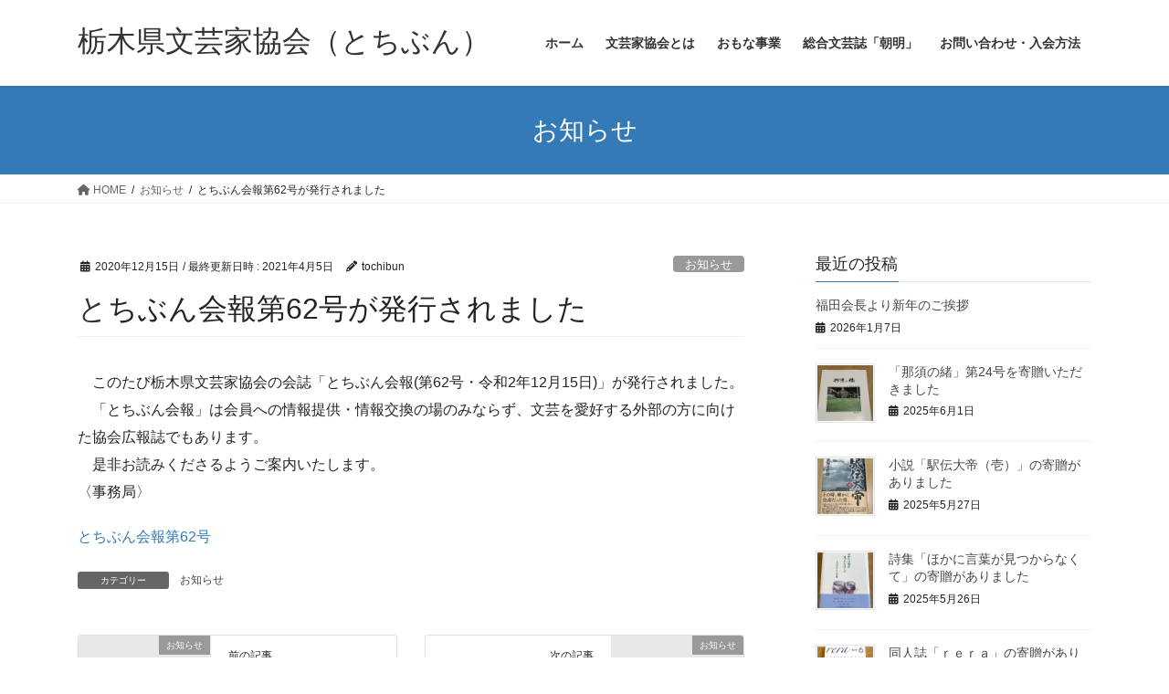

--- FILE ---
content_type: text/html; charset=UTF-8
request_url: https://tochibun.jp/news/%E3%81%A8%E3%81%A1%E3%81%B6%E3%82%93%E4%BC%9A%E5%A0%B1%E7%AC%AC62%E5%8F%B7%E3%81%8C%E7%99%BA%E8%A1%8C%E3%81%95%E3%82%8C%E3%81%BE%E3%81%97%E3%81%9F/
body_size: 77170
content:
<!DOCTYPE html>
<html lang="ja">
<head>
<meta charset="utf-8">
<meta http-equiv="X-UA-Compatible" content="IE=edge">
<meta name="viewport" content="width=device-width, initial-scale=1">
<!-- Google tag (gtag.js) --><script async src="https://www.googletagmanager.com/gtag/js?id=UA-216945721-1"></script><script>window.dataLayer = window.dataLayer || [];function gtag(){dataLayer.push(arguments);}gtag('js', new Date());gtag('config', 'UA-216945721-1');</script>
<title>とちぶん会報第62号が発行されました | 栃木県文芸家協会（とちぶん）</title>
<meta name='robots' content='max-image-preview:large' />
<link rel="alternate" type="application/rss+xml" title="栃木県文芸家協会（とちぶん） &raquo; フィード" href="https://tochibun.jp/feed/" />
<link rel="alternate" type="application/rss+xml" title="栃木県文芸家協会（とちぶん） &raquo; コメントフィード" href="https://tochibun.jp/comments/feed/" />
<link rel="alternate" title="oEmbed (JSON)" type="application/json+oembed" href="https://tochibun.jp/wp-json/oembed/1.0/embed?url=https%3A%2F%2Ftochibun.jp%2Fnews%2F%25e3%2581%25a8%25e3%2581%25a1%25e3%2581%25b6%25e3%2582%2593%25e4%25bc%259a%25e5%25a0%25b1%25e7%25ac%25ac62%25e5%258f%25b7%25e3%2581%258c%25e7%2599%25ba%25e8%25a1%258c%25e3%2581%2595%25e3%2582%258c%25e3%2581%25be%25e3%2581%2597%25e3%2581%259f%2F" />
<link rel="alternate" title="oEmbed (XML)" type="text/xml+oembed" href="https://tochibun.jp/wp-json/oembed/1.0/embed?url=https%3A%2F%2Ftochibun.jp%2Fnews%2F%25e3%2581%25a8%25e3%2581%25a1%25e3%2581%25b6%25e3%2582%2593%25e4%25bc%259a%25e5%25a0%25b1%25e7%25ac%25ac62%25e5%258f%25b7%25e3%2581%258c%25e7%2599%25ba%25e8%25a1%258c%25e3%2581%2595%25e3%2582%258c%25e3%2581%25be%25e3%2581%2597%25e3%2581%259f%2F&#038;format=xml" />
<meta name="description" content="　このたび栃木県文芸家協会の会誌「とちぶん会報(第62号・令和2年12月15日)」が発行されました。　「とちぶん会報」は会員への情報提供・情報交換の場のみならず、文芸を愛好する外部の方に向けた協会広報誌でもあります。　是非お読みくださるようご案内いたします。〈事務局〉とちぶん会報第62号" /><style id='wp-img-auto-sizes-contain-inline-css' type='text/css'>
img:is([sizes=auto i],[sizes^="auto," i]){contain-intrinsic-size:3000px 1500px}
/*# sourceURL=wp-img-auto-sizes-contain-inline-css */
</style>
<link rel='stylesheet' id='vkExUnit_common_style-css' href='https://tochibun.jp/wp/wp-content/plugins/vk-all-in-one-expansion-unit/assets/css/vkExUnit_style.css?ver=9.112.4.0' type='text/css' media='all' />
<style id='vkExUnit_common_style-inline-css' type='text/css'>
:root {--ver_page_top_button_url:url(https://tochibun.jp/wp/wp-content/plugins/vk-all-in-one-expansion-unit/assets/images/to-top-btn-icon.svg);}@font-face {font-weight: normal;font-style: normal;font-family: "vk_sns";src: url("https://tochibun.jp/wp/wp-content/plugins/vk-all-in-one-expansion-unit/inc/sns/icons/fonts/vk_sns.eot?-bq20cj");src: url("https://tochibun.jp/wp/wp-content/plugins/vk-all-in-one-expansion-unit/inc/sns/icons/fonts/vk_sns.eot?#iefix-bq20cj") format("embedded-opentype"),url("https://tochibun.jp/wp/wp-content/plugins/vk-all-in-one-expansion-unit/inc/sns/icons/fonts/vk_sns.woff?-bq20cj") format("woff"),url("https://tochibun.jp/wp/wp-content/plugins/vk-all-in-one-expansion-unit/inc/sns/icons/fonts/vk_sns.ttf?-bq20cj") format("truetype"),url("https://tochibun.jp/wp/wp-content/plugins/vk-all-in-one-expansion-unit/inc/sns/icons/fonts/vk_sns.svg?-bq20cj#vk_sns") format("svg");}
.veu_promotion-alert__content--text {border: 1px solid rgba(0,0,0,0.125);padding: 0.5em 1em;border-radius: var(--vk-size-radius);margin-bottom: var(--vk-margin-block-bottom);font-size: 0.875rem;}/* Alert Content部分に段落タグを入れた場合に最後の段落の余白を0にする */.veu_promotion-alert__content--text p:last-of-type{margin-bottom:0;margin-top: 0;}
/*# sourceURL=vkExUnit_common_style-inline-css */
</style>
<style id='wp-emoji-styles-inline-css' type='text/css'>

	img.wp-smiley, img.emoji {
		display: inline !important;
		border: none !important;
		box-shadow: none !important;
		height: 1em !important;
		width: 1em !important;
		margin: 0 0.07em !important;
		vertical-align: -0.1em !important;
		background: none !important;
		padding: 0 !important;
	}
/*# sourceURL=wp-emoji-styles-inline-css */
</style>
<style id='wp-block-library-inline-css' type='text/css'>
:root{--wp-block-synced-color:#7a00df;--wp-block-synced-color--rgb:122,0,223;--wp-bound-block-color:var(--wp-block-synced-color);--wp-editor-canvas-background:#ddd;--wp-admin-theme-color:#007cba;--wp-admin-theme-color--rgb:0,124,186;--wp-admin-theme-color-darker-10:#006ba1;--wp-admin-theme-color-darker-10--rgb:0,107,160.5;--wp-admin-theme-color-darker-20:#005a87;--wp-admin-theme-color-darker-20--rgb:0,90,135;--wp-admin-border-width-focus:2px}@media (min-resolution:192dpi){:root{--wp-admin-border-width-focus:1.5px}}.wp-element-button{cursor:pointer}:root .has-very-light-gray-background-color{background-color:#eee}:root .has-very-dark-gray-background-color{background-color:#313131}:root .has-very-light-gray-color{color:#eee}:root .has-very-dark-gray-color{color:#313131}:root .has-vivid-green-cyan-to-vivid-cyan-blue-gradient-background{background:linear-gradient(135deg,#00d084,#0693e3)}:root .has-purple-crush-gradient-background{background:linear-gradient(135deg,#34e2e4,#4721fb 50%,#ab1dfe)}:root .has-hazy-dawn-gradient-background{background:linear-gradient(135deg,#faaca8,#dad0ec)}:root .has-subdued-olive-gradient-background{background:linear-gradient(135deg,#fafae1,#67a671)}:root .has-atomic-cream-gradient-background{background:linear-gradient(135deg,#fdd79a,#004a59)}:root .has-nightshade-gradient-background{background:linear-gradient(135deg,#330968,#31cdcf)}:root .has-midnight-gradient-background{background:linear-gradient(135deg,#020381,#2874fc)}:root{--wp--preset--font-size--normal:16px;--wp--preset--font-size--huge:42px}.has-regular-font-size{font-size:1em}.has-larger-font-size{font-size:2.625em}.has-normal-font-size{font-size:var(--wp--preset--font-size--normal)}.has-huge-font-size{font-size:var(--wp--preset--font-size--huge)}.has-text-align-center{text-align:center}.has-text-align-left{text-align:left}.has-text-align-right{text-align:right}.has-fit-text{white-space:nowrap!important}#end-resizable-editor-section{display:none}.aligncenter{clear:both}.items-justified-left{justify-content:flex-start}.items-justified-center{justify-content:center}.items-justified-right{justify-content:flex-end}.items-justified-space-between{justify-content:space-between}.screen-reader-text{border:0;clip-path:inset(50%);height:1px;margin:-1px;overflow:hidden;padding:0;position:absolute;width:1px;word-wrap:normal!important}.screen-reader-text:focus{background-color:#ddd;clip-path:none;color:#444;display:block;font-size:1em;height:auto;left:5px;line-height:normal;padding:15px 23px 14px;text-decoration:none;top:5px;width:auto;z-index:100000}html :where(.has-border-color){border-style:solid}html :where([style*=border-top-color]){border-top-style:solid}html :where([style*=border-right-color]){border-right-style:solid}html :where([style*=border-bottom-color]){border-bottom-style:solid}html :where([style*=border-left-color]){border-left-style:solid}html :where([style*=border-width]){border-style:solid}html :where([style*=border-top-width]){border-top-style:solid}html :where([style*=border-right-width]){border-right-style:solid}html :where([style*=border-bottom-width]){border-bottom-style:solid}html :where([style*=border-left-width]){border-left-style:solid}html :where(img[class*=wp-image-]){height:auto;max-width:100%}:where(figure){margin:0 0 1em}html :where(.is-position-sticky){--wp-admin--admin-bar--position-offset:var(--wp-admin--admin-bar--height,0px)}@media screen and (max-width:600px){html :where(.is-position-sticky){--wp-admin--admin-bar--position-offset:0px}}
.vk-cols--reverse{flex-direction:row-reverse}.vk-cols--hasbtn{margin-bottom:0}.vk-cols--hasbtn>.row>.vk_gridColumn_item,.vk-cols--hasbtn>.wp-block-column{position:relative;padding-bottom:3em}.vk-cols--hasbtn>.row>.vk_gridColumn_item>.wp-block-buttons,.vk-cols--hasbtn>.row>.vk_gridColumn_item>.vk_button,.vk-cols--hasbtn>.wp-block-column>.wp-block-buttons,.vk-cols--hasbtn>.wp-block-column>.vk_button{position:absolute;bottom:0;width:100%}.vk-cols--fit.wp-block-columns{gap:0}.vk-cols--fit.wp-block-columns,.vk-cols--fit.wp-block-columns:not(.is-not-stacked-on-mobile){margin-top:0;margin-bottom:0;justify-content:space-between}.vk-cols--fit.wp-block-columns>.wp-block-column *:last-child,.vk-cols--fit.wp-block-columns:not(.is-not-stacked-on-mobile)>.wp-block-column *:last-child{margin-bottom:0}.vk-cols--fit.wp-block-columns>.wp-block-column>.wp-block-cover,.vk-cols--fit.wp-block-columns:not(.is-not-stacked-on-mobile)>.wp-block-column>.wp-block-cover{margin-top:0}.vk-cols--fit.wp-block-columns.has-background,.vk-cols--fit.wp-block-columns:not(.is-not-stacked-on-mobile).has-background{padding:0}@media(max-width: 599px){.vk-cols--fit.wp-block-columns:not(.has-background)>.wp-block-column:not(.has-background),.vk-cols--fit.wp-block-columns:not(.is-not-stacked-on-mobile):not(.has-background)>.wp-block-column:not(.has-background){padding-left:0 !important;padding-right:0 !important}}@media(min-width: 782px){.vk-cols--fit.wp-block-columns .block-editor-block-list__block.wp-block-column:not(:first-child),.vk-cols--fit.wp-block-columns>.wp-block-column:not(:first-child),.vk-cols--fit.wp-block-columns:not(.is-not-stacked-on-mobile) .block-editor-block-list__block.wp-block-column:not(:first-child),.vk-cols--fit.wp-block-columns:not(.is-not-stacked-on-mobile)>.wp-block-column:not(:first-child){margin-left:0}}@media(min-width: 600px)and (max-width: 781px){.vk-cols--fit.wp-block-columns .wp-block-column:nth-child(2n),.vk-cols--fit.wp-block-columns:not(.is-not-stacked-on-mobile) .wp-block-column:nth-child(2n){margin-left:0}.vk-cols--fit.wp-block-columns .wp-block-column:not(:only-child),.vk-cols--fit.wp-block-columns:not(.is-not-stacked-on-mobile) .wp-block-column:not(:only-child){flex-basis:50% !important}}.vk-cols--fit--gap1.wp-block-columns{gap:1px}@media(min-width: 600px)and (max-width: 781px){.vk-cols--fit--gap1.wp-block-columns .wp-block-column:not(:only-child){flex-basis:calc(50% - 1px) !important}}.vk-cols--fit.vk-cols--grid>.block-editor-block-list__block,.vk-cols--fit.vk-cols--grid>.wp-block-column,.vk-cols--fit.vk-cols--grid:not(.is-not-stacked-on-mobile)>.block-editor-block-list__block,.vk-cols--fit.vk-cols--grid:not(.is-not-stacked-on-mobile)>.wp-block-column{flex-basis:50%;box-sizing:border-box}@media(max-width: 599px){.vk-cols--fit.vk-cols--grid.vk-cols--grid--alignfull>.wp-block-column:nth-child(2)>.wp-block-cover,.vk-cols--fit.vk-cols--grid.vk-cols--grid--alignfull>.wp-block-column:nth-child(2)>.vk_outer,.vk-cols--fit.vk-cols--grid:not(.is-not-stacked-on-mobile).vk-cols--grid--alignfull>.wp-block-column:nth-child(2)>.wp-block-cover,.vk-cols--fit.vk-cols--grid:not(.is-not-stacked-on-mobile).vk-cols--grid--alignfull>.wp-block-column:nth-child(2)>.vk_outer{width:100vw;margin-right:calc((100% - 100vw)/2);margin-left:calc((100% - 100vw)/2)}}@media(min-width: 600px){.vk-cols--fit.vk-cols--grid.vk-cols--grid--alignfull>.wp-block-column:nth-child(2)>.wp-block-cover,.vk-cols--fit.vk-cols--grid.vk-cols--grid--alignfull>.wp-block-column:nth-child(2)>.vk_outer,.vk-cols--fit.vk-cols--grid:not(.is-not-stacked-on-mobile).vk-cols--grid--alignfull>.wp-block-column:nth-child(2)>.wp-block-cover,.vk-cols--fit.vk-cols--grid:not(.is-not-stacked-on-mobile).vk-cols--grid--alignfull>.wp-block-column:nth-child(2)>.vk_outer{margin-right:calc(100% - 50vw);width:50vw}}@media(min-width: 600px){.vk-cols--fit.vk-cols--grid.vk-cols--grid--alignfull.vk-cols--reverse>.wp-block-column,.vk-cols--fit.vk-cols--grid:not(.is-not-stacked-on-mobile).vk-cols--grid--alignfull.vk-cols--reverse>.wp-block-column{margin-left:0;margin-right:0}.vk-cols--fit.vk-cols--grid.vk-cols--grid--alignfull.vk-cols--reverse>.wp-block-column:nth-child(2)>.wp-block-cover,.vk-cols--fit.vk-cols--grid.vk-cols--grid--alignfull.vk-cols--reverse>.wp-block-column:nth-child(2)>.vk_outer,.vk-cols--fit.vk-cols--grid:not(.is-not-stacked-on-mobile).vk-cols--grid--alignfull.vk-cols--reverse>.wp-block-column:nth-child(2)>.wp-block-cover,.vk-cols--fit.vk-cols--grid:not(.is-not-stacked-on-mobile).vk-cols--grid--alignfull.vk-cols--reverse>.wp-block-column:nth-child(2)>.vk_outer{margin-left:calc(100% - 50vw)}}.vk-cols--menu h2,.vk-cols--menu h3,.vk-cols--menu h4,.vk-cols--menu h5{margin-bottom:.2em;text-shadow:#000 0 0 10px}.vk-cols--menu h2:first-child,.vk-cols--menu h3:first-child,.vk-cols--menu h4:first-child,.vk-cols--menu h5:first-child{margin-top:0}.vk-cols--menu p{margin-bottom:1rem;text-shadow:#000 0 0 10px}.vk-cols--menu .wp-block-cover__inner-container:last-child{margin-bottom:0}.vk-cols--fitbnrs .wp-block-column .wp-block-cover:hover img{filter:unset}.vk-cols--fitbnrs .wp-block-column .wp-block-cover:hover{background-color:unset}.vk-cols--fitbnrs .wp-block-column .wp-block-cover:hover .wp-block-cover__image-background{filter:unset !important}.vk-cols--fitbnrs .wp-block-cover .wp-block-cover__inner-container{position:absolute;height:100%;width:100%}.vk-cols--fitbnrs .vk_button{height:100%;margin:0}.vk-cols--fitbnrs .vk_button .vk_button_btn,.vk-cols--fitbnrs .vk_button .btn{height:100%;width:100%;border:none;box-shadow:none;background-color:unset !important;transition:unset}.vk-cols--fitbnrs .vk_button .vk_button_btn:hover,.vk-cols--fitbnrs .vk_button .btn:hover{transition:unset}.vk-cols--fitbnrs .vk_button .vk_button_btn:after,.vk-cols--fitbnrs .vk_button .btn:after{border:none}.vk-cols--fitbnrs .vk_button .vk_button_link_txt{width:100%;position:absolute;top:50%;left:50%;transform:translateY(-50%) translateX(-50%);font-size:2rem;text-shadow:#000 0 0 10px}.vk-cols--fitbnrs .vk_button .vk_button_link_subCaption{width:100%;position:absolute;top:calc(50% + 2.2em);left:50%;transform:translateY(-50%) translateX(-50%);text-shadow:#000 0 0 10px}@media(min-width: 992px){.vk-cols--media.wp-block-columns{gap:3rem}}.vk-fit-map figure{margin-bottom:0}.vk-fit-map iframe{position:relative;margin-bottom:0;display:block;max-height:400px;width:100vw}.vk-fit-map:is(.alignfull,.alignwide) div{max-width:100%}.vk-table--th--width25 :where(tr>*:first-child){width:25%}.vk-table--th--width30 :where(tr>*:first-child){width:30%}.vk-table--th--width35 :where(tr>*:first-child){width:35%}.vk-table--th--width40 :where(tr>*:first-child){width:40%}.vk-table--th--bg-bright :where(tr>*:first-child){background-color:var(--wp--preset--color--bg-secondary, rgba(0, 0, 0, 0.05))}@media(max-width: 599px){.vk-table--mobile-block :is(th,td){width:100%;display:block}.vk-table--mobile-block.wp-block-table table :is(th,td){border-top:none}}.vk-table--width--th25 :where(tr>*:first-child){width:25%}.vk-table--width--th30 :where(tr>*:first-child){width:30%}.vk-table--width--th35 :where(tr>*:first-child){width:35%}.vk-table--width--th40 :where(tr>*:first-child){width:40%}.no-margin{margin:0}@media(max-width: 599px){.wp-block-image.vk-aligncenter--mobile>.alignright{float:none;margin-left:auto;margin-right:auto}.vk-no-padding-horizontal--mobile{padding-left:0 !important;padding-right:0 !important}}
/* VK Color Palettes */

/*# sourceURL=wp-block-library-inline-css */
</style><style id='global-styles-inline-css' type='text/css'>
:root{--wp--preset--aspect-ratio--square: 1;--wp--preset--aspect-ratio--4-3: 4/3;--wp--preset--aspect-ratio--3-4: 3/4;--wp--preset--aspect-ratio--3-2: 3/2;--wp--preset--aspect-ratio--2-3: 2/3;--wp--preset--aspect-ratio--16-9: 16/9;--wp--preset--aspect-ratio--9-16: 9/16;--wp--preset--color--black: #000000;--wp--preset--color--cyan-bluish-gray: #abb8c3;--wp--preset--color--white: #ffffff;--wp--preset--color--pale-pink: #f78da7;--wp--preset--color--vivid-red: #cf2e2e;--wp--preset--color--luminous-vivid-orange: #ff6900;--wp--preset--color--luminous-vivid-amber: #fcb900;--wp--preset--color--light-green-cyan: #7bdcb5;--wp--preset--color--vivid-green-cyan: #00d084;--wp--preset--color--pale-cyan-blue: #8ed1fc;--wp--preset--color--vivid-cyan-blue: #0693e3;--wp--preset--color--vivid-purple: #9b51e0;--wp--preset--gradient--vivid-cyan-blue-to-vivid-purple: linear-gradient(135deg,rgb(6,147,227) 0%,rgb(155,81,224) 100%);--wp--preset--gradient--light-green-cyan-to-vivid-green-cyan: linear-gradient(135deg,rgb(122,220,180) 0%,rgb(0,208,130) 100%);--wp--preset--gradient--luminous-vivid-amber-to-luminous-vivid-orange: linear-gradient(135deg,rgb(252,185,0) 0%,rgb(255,105,0) 100%);--wp--preset--gradient--luminous-vivid-orange-to-vivid-red: linear-gradient(135deg,rgb(255,105,0) 0%,rgb(207,46,46) 100%);--wp--preset--gradient--very-light-gray-to-cyan-bluish-gray: linear-gradient(135deg,rgb(238,238,238) 0%,rgb(169,184,195) 100%);--wp--preset--gradient--cool-to-warm-spectrum: linear-gradient(135deg,rgb(74,234,220) 0%,rgb(151,120,209) 20%,rgb(207,42,186) 40%,rgb(238,44,130) 60%,rgb(251,105,98) 80%,rgb(254,248,76) 100%);--wp--preset--gradient--blush-light-purple: linear-gradient(135deg,rgb(255,206,236) 0%,rgb(152,150,240) 100%);--wp--preset--gradient--blush-bordeaux: linear-gradient(135deg,rgb(254,205,165) 0%,rgb(254,45,45) 50%,rgb(107,0,62) 100%);--wp--preset--gradient--luminous-dusk: linear-gradient(135deg,rgb(255,203,112) 0%,rgb(199,81,192) 50%,rgb(65,88,208) 100%);--wp--preset--gradient--pale-ocean: linear-gradient(135deg,rgb(255,245,203) 0%,rgb(182,227,212) 50%,rgb(51,167,181) 100%);--wp--preset--gradient--electric-grass: linear-gradient(135deg,rgb(202,248,128) 0%,rgb(113,206,126) 100%);--wp--preset--gradient--midnight: linear-gradient(135deg,rgb(2,3,129) 0%,rgb(40,116,252) 100%);--wp--preset--font-size--small: 13px;--wp--preset--font-size--medium: 20px;--wp--preset--font-size--large: 36px;--wp--preset--font-size--x-large: 42px;--wp--preset--spacing--20: 0.44rem;--wp--preset--spacing--30: 0.67rem;--wp--preset--spacing--40: 1rem;--wp--preset--spacing--50: 1.5rem;--wp--preset--spacing--60: 2.25rem;--wp--preset--spacing--70: 3.38rem;--wp--preset--spacing--80: 5.06rem;--wp--preset--shadow--natural: 6px 6px 9px rgba(0, 0, 0, 0.2);--wp--preset--shadow--deep: 12px 12px 50px rgba(0, 0, 0, 0.4);--wp--preset--shadow--sharp: 6px 6px 0px rgba(0, 0, 0, 0.2);--wp--preset--shadow--outlined: 6px 6px 0px -3px rgb(255, 255, 255), 6px 6px rgb(0, 0, 0);--wp--preset--shadow--crisp: 6px 6px 0px rgb(0, 0, 0);}:where(.is-layout-flex){gap: 0.5em;}:where(.is-layout-grid){gap: 0.5em;}body .is-layout-flex{display: flex;}.is-layout-flex{flex-wrap: wrap;align-items: center;}.is-layout-flex > :is(*, div){margin: 0;}body .is-layout-grid{display: grid;}.is-layout-grid > :is(*, div){margin: 0;}:where(.wp-block-columns.is-layout-flex){gap: 2em;}:where(.wp-block-columns.is-layout-grid){gap: 2em;}:where(.wp-block-post-template.is-layout-flex){gap: 1.25em;}:where(.wp-block-post-template.is-layout-grid){gap: 1.25em;}.has-black-color{color: var(--wp--preset--color--black) !important;}.has-cyan-bluish-gray-color{color: var(--wp--preset--color--cyan-bluish-gray) !important;}.has-white-color{color: var(--wp--preset--color--white) !important;}.has-pale-pink-color{color: var(--wp--preset--color--pale-pink) !important;}.has-vivid-red-color{color: var(--wp--preset--color--vivid-red) !important;}.has-luminous-vivid-orange-color{color: var(--wp--preset--color--luminous-vivid-orange) !important;}.has-luminous-vivid-amber-color{color: var(--wp--preset--color--luminous-vivid-amber) !important;}.has-light-green-cyan-color{color: var(--wp--preset--color--light-green-cyan) !important;}.has-vivid-green-cyan-color{color: var(--wp--preset--color--vivid-green-cyan) !important;}.has-pale-cyan-blue-color{color: var(--wp--preset--color--pale-cyan-blue) !important;}.has-vivid-cyan-blue-color{color: var(--wp--preset--color--vivid-cyan-blue) !important;}.has-vivid-purple-color{color: var(--wp--preset--color--vivid-purple) !important;}.has-black-background-color{background-color: var(--wp--preset--color--black) !important;}.has-cyan-bluish-gray-background-color{background-color: var(--wp--preset--color--cyan-bluish-gray) !important;}.has-white-background-color{background-color: var(--wp--preset--color--white) !important;}.has-pale-pink-background-color{background-color: var(--wp--preset--color--pale-pink) !important;}.has-vivid-red-background-color{background-color: var(--wp--preset--color--vivid-red) !important;}.has-luminous-vivid-orange-background-color{background-color: var(--wp--preset--color--luminous-vivid-orange) !important;}.has-luminous-vivid-amber-background-color{background-color: var(--wp--preset--color--luminous-vivid-amber) !important;}.has-light-green-cyan-background-color{background-color: var(--wp--preset--color--light-green-cyan) !important;}.has-vivid-green-cyan-background-color{background-color: var(--wp--preset--color--vivid-green-cyan) !important;}.has-pale-cyan-blue-background-color{background-color: var(--wp--preset--color--pale-cyan-blue) !important;}.has-vivid-cyan-blue-background-color{background-color: var(--wp--preset--color--vivid-cyan-blue) !important;}.has-vivid-purple-background-color{background-color: var(--wp--preset--color--vivid-purple) !important;}.has-black-border-color{border-color: var(--wp--preset--color--black) !important;}.has-cyan-bluish-gray-border-color{border-color: var(--wp--preset--color--cyan-bluish-gray) !important;}.has-white-border-color{border-color: var(--wp--preset--color--white) !important;}.has-pale-pink-border-color{border-color: var(--wp--preset--color--pale-pink) !important;}.has-vivid-red-border-color{border-color: var(--wp--preset--color--vivid-red) !important;}.has-luminous-vivid-orange-border-color{border-color: var(--wp--preset--color--luminous-vivid-orange) !important;}.has-luminous-vivid-amber-border-color{border-color: var(--wp--preset--color--luminous-vivid-amber) !important;}.has-light-green-cyan-border-color{border-color: var(--wp--preset--color--light-green-cyan) !important;}.has-vivid-green-cyan-border-color{border-color: var(--wp--preset--color--vivid-green-cyan) !important;}.has-pale-cyan-blue-border-color{border-color: var(--wp--preset--color--pale-cyan-blue) !important;}.has-vivid-cyan-blue-border-color{border-color: var(--wp--preset--color--vivid-cyan-blue) !important;}.has-vivid-purple-border-color{border-color: var(--wp--preset--color--vivid-purple) !important;}.has-vivid-cyan-blue-to-vivid-purple-gradient-background{background: var(--wp--preset--gradient--vivid-cyan-blue-to-vivid-purple) !important;}.has-light-green-cyan-to-vivid-green-cyan-gradient-background{background: var(--wp--preset--gradient--light-green-cyan-to-vivid-green-cyan) !important;}.has-luminous-vivid-amber-to-luminous-vivid-orange-gradient-background{background: var(--wp--preset--gradient--luminous-vivid-amber-to-luminous-vivid-orange) !important;}.has-luminous-vivid-orange-to-vivid-red-gradient-background{background: var(--wp--preset--gradient--luminous-vivid-orange-to-vivid-red) !important;}.has-very-light-gray-to-cyan-bluish-gray-gradient-background{background: var(--wp--preset--gradient--very-light-gray-to-cyan-bluish-gray) !important;}.has-cool-to-warm-spectrum-gradient-background{background: var(--wp--preset--gradient--cool-to-warm-spectrum) !important;}.has-blush-light-purple-gradient-background{background: var(--wp--preset--gradient--blush-light-purple) !important;}.has-blush-bordeaux-gradient-background{background: var(--wp--preset--gradient--blush-bordeaux) !important;}.has-luminous-dusk-gradient-background{background: var(--wp--preset--gradient--luminous-dusk) !important;}.has-pale-ocean-gradient-background{background: var(--wp--preset--gradient--pale-ocean) !important;}.has-electric-grass-gradient-background{background: var(--wp--preset--gradient--electric-grass) !important;}.has-midnight-gradient-background{background: var(--wp--preset--gradient--midnight) !important;}.has-small-font-size{font-size: var(--wp--preset--font-size--small) !important;}.has-medium-font-size{font-size: var(--wp--preset--font-size--medium) !important;}.has-large-font-size{font-size: var(--wp--preset--font-size--large) !important;}.has-x-large-font-size{font-size: var(--wp--preset--font-size--x-large) !important;}
/*# sourceURL=global-styles-inline-css */
</style>

<style id='classic-theme-styles-inline-css' type='text/css'>
/*! This file is auto-generated */
.wp-block-button__link{color:#fff;background-color:#32373c;border-radius:9999px;box-shadow:none;text-decoration:none;padding:calc(.667em + 2px) calc(1.333em + 2px);font-size:1.125em}.wp-block-file__button{background:#32373c;color:#fff;text-decoration:none}
/*# sourceURL=/wp-includes/css/classic-themes.min.css */
</style>
<link rel='stylesheet' id='contact-form-7-css' href='https://tochibun.jp/wp/wp-content/plugins/contact-form-7/includes/css/styles.css?ver=6.1.4' type='text/css' media='all' />
<link rel='stylesheet' id='vk-swiper-style-css' href='https://tochibun.jp/wp/wp-content/plugins/vk-blocks/vendor/vektor-inc/vk-swiper/src/assets/css/swiper-bundle.min.css?ver=11.0.2' type='text/css' media='all' />
<link rel='stylesheet' id='bootstrap-4-style-css' href='https://tochibun.jp/wp/wp-content/themes/lightning/_g2/library/bootstrap-4/css/bootstrap.min.css?ver=4.5.0' type='text/css' media='all' />
<link rel='stylesheet' id='lightning-common-style-css' href='https://tochibun.jp/wp/wp-content/themes/lightning/_g2/assets/css/common.css?ver=15.32.2' type='text/css' media='all' />
<style id='lightning-common-style-inline-css' type='text/css'>
/* vk-mobile-nav */:root {--vk-mobile-nav-menu-btn-bg-src: url("https://tochibun.jp/wp/wp-content/themes/lightning/_g2/inc/vk-mobile-nav/package/images/vk-menu-btn-black.svg");--vk-mobile-nav-menu-btn-close-bg-src: url("https://tochibun.jp/wp/wp-content/themes/lightning/_g2/inc/vk-mobile-nav/package/images/vk-menu-close-black.svg");--vk-menu-acc-icon-open-black-bg-src: url("https://tochibun.jp/wp/wp-content/themes/lightning/_g2/inc/vk-mobile-nav/package/images/vk-menu-acc-icon-open-black.svg");--vk-menu-acc-icon-open-white-bg-src: url("https://tochibun.jp/wp/wp-content/themes/lightning/_g2/inc/vk-mobile-nav/package/images/vk-menu-acc-icon-open-white.svg");--vk-menu-acc-icon-close-black-bg-src: url("https://tochibun.jp/wp/wp-content/themes/lightning/_g2/inc/vk-mobile-nav/package/images/vk-menu-close-black.svg");--vk-menu-acc-icon-close-white-bg-src: url("https://tochibun.jp/wp/wp-content/themes/lightning/_g2/inc/vk-mobile-nav/package/images/vk-menu-close-white.svg");}
/*# sourceURL=lightning-common-style-inline-css */
</style>
<link rel='stylesheet' id='lightning-design-style-css' href='https://tochibun.jp/wp/wp-content/themes/lightning/_g2/design-skin/origin2/css/style.css?ver=15.32.2' type='text/css' media='all' />
<style id='lightning-design-style-inline-css' type='text/css'>
:root {--color-key:#337ab7;--wp--preset--color--vk-color-primary:#337ab7;--color-key-dark:#2e6da4;}
a { color:#337ab7; }
.tagcloud a:before { font-family: "Font Awesome 5 Free";content: "\f02b";font-weight: bold; }
.media .media-body .media-heading a:hover { color:; }@media (min-width: 768px){.gMenu > li:before,.gMenu > li.menu-item-has-children::after { border-bottom-color: }.gMenu li li { background-color: }.gMenu li li a:hover { background-color:; }} /* @media (min-width: 768px) */.page-header { background-color:; }h2,.mainSection-title { border-top-color:; }h3:after,.subSection-title:after { border-bottom-color:; }ul.page-numbers li span.page-numbers.current,.page-link dl .post-page-numbers.current { background-color:; }.pager li > a { border-color:;color:;}.pager li > a:hover { background-color:;color:#fff;}.siteFooter { border-top-color:; }dt { border-left-color:; }:root {--g_nav_main_acc_icon_open_url:url(https://tochibun.jp/wp/wp-content/themes/lightning/_g2/inc/vk-mobile-nav/package/images/vk-menu-acc-icon-open-black.svg);--g_nav_main_acc_icon_close_url: url(https://tochibun.jp/wp/wp-content/themes/lightning/_g2/inc/vk-mobile-nav/package/images/vk-menu-close-black.svg);--g_nav_sub_acc_icon_open_url: url(https://tochibun.jp/wp/wp-content/themes/lightning/_g2/inc/vk-mobile-nav/package/images/vk-menu-acc-icon-open-white.svg);--g_nav_sub_acc_icon_close_url: url(https://tochibun.jp/wp/wp-content/themes/lightning/_g2/inc/vk-mobile-nav/package/images/vk-menu-close-white.svg);}
/*# sourceURL=lightning-design-style-inline-css */
</style>
<link rel='stylesheet' id='veu-cta-css' href='https://tochibun.jp/wp/wp-content/plugins/vk-all-in-one-expansion-unit/inc/call-to-action/package/assets/css/style.css?ver=9.112.4.0' type='text/css' media='all' />
<link rel='stylesheet' id='vk-blocks-build-css-css' href='https://tochibun.jp/wp/wp-content/plugins/vk-blocks/build/block-build.css?ver=1.115.0.1' type='text/css' media='all' />
<style id='vk-blocks-build-css-inline-css' type='text/css'>

	:root {
		--vk_image-mask-circle: url(https://tochibun.jp/wp/wp-content/plugins/vk-blocks/inc/vk-blocks/images/circle.svg);
		--vk_image-mask-wave01: url(https://tochibun.jp/wp/wp-content/plugins/vk-blocks/inc/vk-blocks/images/wave01.svg);
		--vk_image-mask-wave02: url(https://tochibun.jp/wp/wp-content/plugins/vk-blocks/inc/vk-blocks/images/wave02.svg);
		--vk_image-mask-wave03: url(https://tochibun.jp/wp/wp-content/plugins/vk-blocks/inc/vk-blocks/images/wave03.svg);
		--vk_image-mask-wave04: url(https://tochibun.jp/wp/wp-content/plugins/vk-blocks/inc/vk-blocks/images/wave04.svg);
	}
	

	:root {

		--vk-balloon-border-width:1px;

		--vk-balloon-speech-offset:-12px;
	}
	

	:root {
		--vk_flow-arrow: url(https://tochibun.jp/wp/wp-content/plugins/vk-blocks/inc/vk-blocks/images/arrow_bottom.svg);
	}
	
/*# sourceURL=vk-blocks-build-css-inline-css */
</style>
<link rel='stylesheet' id='lightning-theme-style-css' href='https://tochibun.jp/wp/wp-content/themes/lightning/style.css?ver=15.32.2' type='text/css' media='all' />
<style id='lightning-theme-style-inline-css' type='text/css'>

			.prBlock_icon_outer { border:1px solid #337ab7; }
			.prBlock_icon { color:#337ab7; }
		
/*# sourceURL=lightning-theme-style-inline-css */
</style>
<link rel='stylesheet' id='vk-font-awesome-css' href='https://tochibun.jp/wp/wp-content/themes/lightning/vendor/vektor-inc/font-awesome-versions/src/versions/6/css/all.min.css?ver=6.6.0' type='text/css' media='all' />
<script type="text/javascript" src="https://tochibun.jp/wp/wp-includes/js/jquery/jquery.min.js?ver=3.7.1" id="jquery-core-js"></script>
<script type="text/javascript" src="https://tochibun.jp/wp/wp-includes/js/jquery/jquery-migrate.min.js?ver=3.4.1" id="jquery-migrate-js"></script>
<link rel="https://api.w.org/" href="https://tochibun.jp/wp-json/" /><link rel="alternate" title="JSON" type="application/json" href="https://tochibun.jp/wp-json/wp/v2/posts/1133" /><link rel="EditURI" type="application/rsd+xml" title="RSD" href="https://tochibun.jp/wp/xmlrpc.php?rsd" />
<meta name="generator" content="WordPress 6.9" />
<link rel="canonical" href="https://tochibun.jp/news/%e3%81%a8%e3%81%a1%e3%81%b6%e3%82%93%e4%bc%9a%e5%a0%b1%e7%ac%ac62%e5%8f%b7%e3%81%8c%e7%99%ba%e8%a1%8c%e3%81%95%e3%82%8c%e3%81%be%e3%81%97%e3%81%9f/" />
<link rel='shortlink' href='https://tochibun.jp/?p=1133' />
<style id="lightning-color-custom-for-plugins" type="text/css">/* ltg theme common */.color_key_bg,.color_key_bg_hover:hover{background-color: #337ab7;}.color_key_txt,.color_key_txt_hover:hover{color: #337ab7;}.color_key_border,.color_key_border_hover:hover{border-color: #337ab7;}.color_key_dark_bg,.color_key_dark_bg_hover:hover{background-color: #2e6da4;}.color_key_dark_txt,.color_key_dark_txt_hover:hover{color: #2e6da4;}.color_key_dark_border,.color_key_dark_border_hover:hover{border-color: #2e6da4;}</style><!-- [ VK All in One Expansion Unit OGP ] -->
<meta property="og:site_name" content="栃木県文芸家協会（とちぶん）" />
<meta property="og:url" content="https://tochibun.jp/news/%e3%81%a8%e3%81%a1%e3%81%b6%e3%82%93%e4%bc%9a%e5%a0%b1%e7%ac%ac62%e5%8f%b7%e3%81%8c%e7%99%ba%e8%a1%8c%e3%81%95%e3%82%8c%e3%81%be%e3%81%97%e3%81%9f/" />
<meta property="og:title" content="とちぶん会報第62号が発行されました | 栃木県文芸家協会（とちぶん）" />
<meta property="og:description" content="　このたび栃木県文芸家協会の会誌「とちぶん会報(第62号・令和2年12月15日)」が発行されました。　「とちぶん会報」は会員への情報提供・情報交換の場のみならず、文芸を愛好する外部の方に向けた協会広報誌でもあります。　是非お読みくださるようご案内いたします。〈事務局〉とちぶん会報第62号" />
<meta property="og:type" content="article" />
<!-- [ / VK All in One Expansion Unit OGP ] -->
		<style type="text/css" id="wp-custom-css">
			.single h1.entry-title:first-letter {
    color: #333 !important;
}		</style>
		<!-- [ VK All in One Expansion Unit Article Structure Data ] --><script type="application/ld+json">{"@context":"https://schema.org/","@type":"Article","headline":"とちぶん会報第62号が発行されました","image":"","datePublished":"2020-12-15T08:00:35+09:00","dateModified":"2021-04-05T21:46:32+09:00","author":{"@type":"organization","name":"tochibun","url":"https://tochibun.jp/","sameAs":""}}</script><!-- [ / VK All in One Expansion Unit Article Structure Data ] -->
</head>
<body class="wp-singular post-template-default single single-post postid-1133 single-format-standard wp-theme-lightning vk-blocks fa_v6_css post-name-%e3%81%a8%e3%81%a1%e3%81%b6%e3%82%93%e4%bc%9a%e5%a0%b1%e7%ac%ac62%e5%8f%b7%e3%81%8c%e7%99%ba%e8%a1%8c%e3%81%95%e3%82%8c%e3%81%be%e3%81%97%e3%81%9f category-news post-type-post sidebar-fix sidebar-fix-priority-top bootstrap4 device-pc">
<a class="skip-link screen-reader-text" href="#main">コンテンツへスキップ</a>
<a class="skip-link screen-reader-text" href="#vk-mobile-nav">ナビゲーションに移動</a>
<header class="siteHeader">
		<div class="container siteHeadContainer">
		<div class="navbar-header">
						<p class="navbar-brand siteHeader_logo">
			<a href="https://tochibun.jp/">
				<span>栃木県文芸家協会（とちぶん）</span>
			</a>
			</p>
					</div>

					<div id="gMenu_outer" class="gMenu_outer">
				<nav class="menu-%e3%82%b0%e3%83%ad%e3%83%bc%e3%83%90%e3%83%ab%e3%83%a1%e3%83%8b%e3%83%a5%e3%83%bc-container"><ul id="menu-%e3%82%b0%e3%83%ad%e3%83%bc%e3%83%90%e3%83%ab%e3%83%a1%e3%83%8b%e3%83%a5%e3%83%bc" class="menu gMenu vk-menu-acc"><li id="menu-item-10" class="menu-item menu-item-type-custom menu-item-object-custom menu-item-home"><a href="https://tochibun.jp/"><strong class="gMenu_name">ホーム</strong></a></li>
<li id="menu-item-23" class="menu-item menu-item-type-post_type menu-item-object-page menu-item-has-children"><a href="https://tochibun.jp/about/"><strong class="gMenu_name">文芸家協会とは</strong></a>
<ul class="sub-menu">
	<li id="menu-item-84" class="menu-item menu-item-type-post_type menu-item-object-page"><a href="https://tochibun.jp/about/greeting/">会長挨拶</a></li>
	<li id="menu-item-85" class="menu-item menu-item-type-post_type menu-item-object-page"><a href="https://tochibun.jp/about/list/">役員・編集委員一覧</a></li>
	<li id="menu-item-86" class="menu-item menu-item-type-post_type menu-item-object-page"><a href="https://tochibun.jp/about/section/">部門別会員数</a></li>
	<li id="menu-item-87" class="menu-item menu-item-type-post_type menu-item-object-page"><a href="https://tochibun.jp/about/kiyaku/">栃木県文芸家協会規約</a></li>
	<li id="menu-item-88" class="menu-item menu-item-type-post_type menu-item-object-page"><a href="https://tochibun.jp/about/history/">設立の経緯</a></li>
	<li id="menu-item-456" class="menu-item menu-item-type-post_type menu-item-object-page"><a href="https://tochibun.jp/about/corner/">会員の著作コーナー</a></li>
</ul>
</li>
<li id="menu-item-22" class="menu-item menu-item-type-post_type menu-item-object-page menu-item-has-children"><a href="https://tochibun.jp/jigyo/"><strong class="gMenu_name">おもな事業</strong></a>
<ul class="sub-menu">
	<li id="menu-item-89" class="menu-item menu-item-type-post_type menu-item-object-page"><a href="https://tochibun.jp/jigyo/asaake/">総合文芸誌「朝明」の発行</a></li>
	<li id="menu-item-90" class="menu-item menu-item-type-post_type menu-item-object-page"><a href="https://tochibun.jp/jigyo/kaihou/">とちぶん会報の発行</a></li>
	<li id="menu-item-91" class="menu-item menu-item-type-post_type menu-item-object-page"><a href="https://tochibun.jp/jigyo/kouenkai/">夏季講演会の開催</a></li>
	<li id="menu-item-92" class="menu-item menu-item-type-post_type menu-item-object-page"><a href="https://tochibun.jp/jigyo/gappyou/">「朝明」合評会の開催</a></li>
	<li id="menu-item-93" class="menu-item menu-item-type-post_type menu-item-object-page"><a href="https://tochibun.jp/jigyo/konshinkai/">懇親会の開催</a></li>
	<li id="menu-item-94" class="menu-item menu-item-type-post_type menu-item-object-page"><a href="https://tochibun.jp/jigyo/ryokou/">懇親旅行</a></li>
	<li id="menu-item-95" class="menu-item menu-item-type-post_type menu-item-object-page"><a href="https://tochibun.jp/jigyo/soukai/">役員会・総会</a></li>
</ul>
</li>
<li id="menu-item-212" class="menu-item menu-item-type-post_type menu-item-object-page menu-item-has-children"><a href="https://tochibun.jp/asaake/"><strong class="gMenu_name">総合文芸誌「朝明」</strong></a>
<ul class="sub-menu">
	<li id="menu-item-1886" class="menu-item menu-item-type-post_type menu-item-object-page"><a href="https://tochibun.jp/asaake/12th/">朝明第12号目次および作品全文</a></li>
	<li id="menu-item-1633" class="menu-item menu-item-type-post_type menu-item-object-page"><a href="https://tochibun.jp/asaake/11th/">朝明第11号目次および作品全文</a></li>
	<li id="menu-item-1390" class="menu-item menu-item-type-post_type menu-item-object-page"><a href="https://tochibun.jp/asaake/10th/">朝明第10号目次および作品全文</a></li>
	<li id="menu-item-1150" class="menu-item menu-item-type-post_type menu-item-object-page"><a href="https://tochibun.jp/asaake/9th/">朝明第9号目次および作品全文</a></li>
	<li id="menu-item-810" class="menu-item menu-item-type-post_type menu-item-object-page"><a href="https://tochibun.jp/asaake/8th/">朝明第8号目次および作品全文</a></li>
	<li id="menu-item-220" class="menu-item menu-item-type-post_type menu-item-object-page"><a href="https://tochibun.jp/asaake/7th/">朝明第7号目次および作品全文</a></li>
	<li id="menu-item-219" class="menu-item menu-item-type-post_type menu-item-object-page"><a href="https://tochibun.jp/asaake/6th/">朝明第6号目次および作品全文</a></li>
	<li id="menu-item-218" class="menu-item menu-item-type-post_type menu-item-object-page"><a href="https://tochibun.jp/asaake/5th/">朝明第5号目次および作品全文</a></li>
	<li id="menu-item-217" class="menu-item menu-item-type-post_type menu-item-object-page"><a href="https://tochibun.jp/asaake/4th/">朝明第4号目次および作品全文</a></li>
	<li id="menu-item-216" class="menu-item menu-item-type-post_type menu-item-object-page"><a href="https://tochibun.jp/asaake/3rd/">朝明第3号目次および作品全文</a></li>
	<li id="menu-item-215" class="menu-item menu-item-type-post_type menu-item-object-page"><a href="https://tochibun.jp/asaake/2nd/">朝明第2号目次および作品全文</a></li>
	<li id="menu-item-214" class="menu-item menu-item-type-post_type menu-item-object-page"><a href="https://tochibun.jp/asaake/1th/">朝明創刊号目次および作品全文</a></li>
</ul>
</li>
<li id="menu-item-20" class="menu-item menu-item-type-post_type menu-item-object-page menu-item-has-children"><a href="https://tochibun.jp/contact/"><strong class="gMenu_name">お問い合わせ・入会方法</strong></a>
<ul class="sub-menu">
	<li id="menu-item-96" class="menu-item menu-item-type-post_type menu-item-object-page"><a href="https://tochibun.jp/contact/form/">お問い合わせ</a></li>
	<li id="menu-item-97" class="menu-item menu-item-type-post_type menu-item-object-page"><a href="https://tochibun.jp/contact/nyukai/">入会方法</a></li>
</ul>
</li>
</ul></nav>			</div>
			</div>
	</header>

<div class="section page-header"><div class="container"><div class="row"><div class="col-md-12">
<div class="page-header_pageTitle">
お知らせ</div>
</div></div></div></div><!-- [ /.page-header ] -->


<!-- [ .breadSection ] --><div class="section breadSection"><div class="container"><div class="row"><ol class="breadcrumb" itemscope itemtype="https://schema.org/BreadcrumbList"><li id="panHome" itemprop="itemListElement" itemscope itemtype="http://schema.org/ListItem"><a itemprop="item" href="https://tochibun.jp/"><span itemprop="name"><i class="fa fa-home"></i> HOME</span></a><meta itemprop="position" content="1" /></li><li itemprop="itemListElement" itemscope itemtype="http://schema.org/ListItem"><a itemprop="item" href="https://tochibun.jp/category/news/"><span itemprop="name">お知らせ</span></a><meta itemprop="position" content="2" /></li><li><span>とちぶん会報第62号が発行されました</span><meta itemprop="position" content="3" /></li></ol></div></div></div><!-- [ /.breadSection ] -->

<div class="section siteContent">
<div class="container">
<div class="row">

	<div class="col mainSection mainSection-col-two baseSection vk_posts-mainSection" id="main" role="main">
				<article id="post-1133" class="entry entry-full post-1133 post type-post status-publish format-standard hentry category-news">

	
	
		<header class="entry-header">
			<div class="entry-meta">


<span class="published entry-meta_items">2020年12月15日</span>

<span class="entry-meta_items entry-meta_updated">/ 最終更新日時 : <span class="updated">2021年4月5日</span></span>


	
	<span class="vcard author entry-meta_items entry-meta_items_author"><span class="fn">tochibun</span></span>



<span class="entry-meta_items entry-meta_items_term"><a href="https://tochibun.jp/category/news/" class="btn btn-xs btn-primary entry-meta_items_term_button" style="background-color:#999999;border:none;">お知らせ</a></span>
</div>
				<h1 class="entry-title">
											とちぶん会報第62号が発行されました									</h1>
		</header>

	
	
	<div class="entry-body">
				<p><strong>　</strong>このたび栃木県文芸家協会の会誌「とちぶん会報(第62号・令和2年12月15日)」が発行されました。<br />
<strong>　</strong>「とちぶん会報」は会員への情報提供・情報交換の場のみならず、文芸を愛好する外部の方に向けた協会広報誌でもあります。<br />
<strong>　</strong>是非お読みくださるようご案内いたします。<br />
〈事務局〉</p>
<p><a href="https://tochibun.jp/wp/wp-content/uploads/2020/12/とちぶん会報第62号.pdf">とちぶん会報第62号</a></p>
			</div>

	
	
	
	
		<div class="entry-footer">

			<div class="entry-meta-dataList"><dl><dt>カテゴリー</dt><dd><a href="https://tochibun.jp/category/news/">お知らせ</a></dd></dl></div>
		</div><!-- [ /.entry-footer ] -->
	
	
			
	
		
		
		
		
	
	
</article><!-- [ /#post-1133 ] -->


	<div class="vk_posts postNextPrev">

		<div id="post-1128" class="vk_post vk_post-postType-post card card-post card-horizontal card-sm vk_post-col-xs-12 vk_post-col-sm-12 vk_post-col-md-6 post-1128 post type-post status-publish format-standard hentry category-news"><div class="card-horizontal-inner-row"><div class="vk_post-col-5 col-5 card-img-outer"><div class="vk_post_imgOuter" style="background-image:url(https://tochibun.jp/wp/wp-content/themes/lightning/_g2/assets/images/no-image.png)"><a href="https://tochibun.jp/news/%e3%80%8c%e4%bc%9a%e3%81%88%e3%81%aa%e3%81%84%e3%81%82%e3%81%aa%e3%81%9f%e3%81%ab%e8%b4%88%e3%82%8b%e3%81%86%e3%81%9f%e3%80%8d%e3%81%ae%e5%af%84%e8%b4%88%e3%81%8c%e3%81%82%e3%82%8a%e3%81%be%e3%81%97/"><div class="card-img-overlay"><span class="vk_post_imgOuter_singleTermLabel" style="color:#fff;background-color:#999999">お知らせ</span></div><img src="https://tochibun.jp/wp/wp-content/themes/lightning/_g2/assets/images/no-image.png" class="vk_post_imgOuter_img card-img card-img-use-bg" /></a></div><!-- [ /.vk_post_imgOuter ] --></div><!-- /.col --><div class="vk_post-col-7 col-7"><div class="vk_post_body card-body"><p class="postNextPrev_label">前の記事</p><h5 class="vk_post_title card-title"><a href="https://tochibun.jp/news/%e3%80%8c%e4%bc%9a%e3%81%88%e3%81%aa%e3%81%84%e3%81%82%e3%81%aa%e3%81%9f%e3%81%ab%e8%b4%88%e3%82%8b%e3%81%86%e3%81%9f%e3%80%8d%e3%81%ae%e5%af%84%e8%b4%88%e3%81%8c%e3%81%82%e3%82%8a%e3%81%be%e3%81%97/">「会えないあなたに贈るうた」の寄贈がありました</a></h5><div class="vk_post_date card-date published">2020年12月8日</div></div><!-- [ /.card-body ] --></div><!-- /.col --></div><!-- [ /.row ] --></div><!-- [ /.card ] -->
		<div id="post-1138" class="vk_post vk_post-postType-post card card-post card-horizontal card-sm vk_post-col-xs-12 vk_post-col-sm-12 vk_post-col-md-6 card-horizontal-reverse postNextPrev_next post-1138 post type-post status-publish format-standard hentry category-news"><div class="card-horizontal-inner-row"><div class="vk_post-col-5 col-5 card-img-outer"><div class="vk_post_imgOuter" style="background-image:url(https://tochibun.jp/wp/wp-content/themes/lightning/_g2/assets/images/no-image.png)"><a href="https://tochibun.jp/news/%e7%a6%8f%e7%94%b0%e4%bc%9a%e9%95%b7%e3%81%ae%e6%96%b0%e5%b9%b4%e6%8c%a8%e6%8b%b6%e3%81%ab%e3%81%a4%e3%81%84%e3%81%a6/"><div class="card-img-overlay"><span class="vk_post_imgOuter_singleTermLabel" style="color:#fff;background-color:#999999">お知らせ</span></div><img src="https://tochibun.jp/wp/wp-content/themes/lightning/_g2/assets/images/no-image.png" class="vk_post_imgOuter_img card-img card-img-use-bg" /></a></div><!-- [ /.vk_post_imgOuter ] --></div><!-- /.col --><div class="vk_post-col-7 col-7"><div class="vk_post_body card-body"><p class="postNextPrev_label">次の記事</p><h5 class="vk_post_title card-title"><a href="https://tochibun.jp/news/%e7%a6%8f%e7%94%b0%e4%bc%9a%e9%95%b7%e3%81%ae%e6%96%b0%e5%b9%b4%e6%8c%a8%e6%8b%b6%e3%81%ab%e3%81%a4%e3%81%84%e3%81%a6/">福田会長の新年挨拶</a></h5><div class="vk_post_date card-date published">2021年1月1日</div></div><!-- [ /.card-body ] --></div><!-- /.col --></div><!-- [ /.row ] --></div><!-- [ /.card ] -->
		</div>
					</div><!-- [ /.mainSection ] -->

			<div class="col subSection sideSection sideSection-col-two baseSection">
						

<aside class="widget widget_postlist">
<h1 class="subSection-title">最近の投稿</h1>

  <div class="media">

	
	<div class="media-body">
	  <h4 class="media-heading"><a href="https://tochibun.jp/news/%e7%a6%8f%e7%94%b0%e4%bc%9a%e9%95%b7%e3%82%88%e3%82%8a%e6%96%b0%e5%b9%b4%e3%81%ae%e3%81%94%e6%8c%a8%e6%8b%b6-2/">福田会長より新年のご挨拶</a></h4>
	  <div class="published entry-meta_items">2026年1月7日</div>
	</div>
  </div>


  <div class="media">

	
	  <div class="media-left postList_thumbnail">
		<a href="https://tochibun.jp/news/%e3%80%8c%e9%82%a3%e9%a0%88%e3%81%ae%e7%b7%92%e3%80%8d%e7%ac%ac24%e5%8f%b7%e3%82%92%e5%af%84%e8%b4%88%e3%81%84%e3%81%9f%e3%81%a0%e3%81%8d%e3%81%be%e3%81%97%e3%81%9f/">
		<img width="150" height="150" src="https://tochibun.jp/wp/wp-content/uploads/2025/06/20250601080230-150x150.jpeg" class="attachment-thumbnail size-thumbnail wp-post-image" alt="" decoding="async" loading="lazy" />		</a>
	  </div>

	
	<div class="media-body">
	  <h4 class="media-heading"><a href="https://tochibun.jp/news/%e3%80%8c%e9%82%a3%e9%a0%88%e3%81%ae%e7%b7%92%e3%80%8d%e7%ac%ac24%e5%8f%b7%e3%82%92%e5%af%84%e8%b4%88%e3%81%84%e3%81%9f%e3%81%a0%e3%81%8d%e3%81%be%e3%81%97%e3%81%9f/">「那須の緒」第24号を寄贈いただきました</a></h4>
	  <div class="published entry-meta_items">2025年6月1日</div>
	</div>
  </div>


  <div class="media">

	
	  <div class="media-left postList_thumbnail">
		<a href="https://tochibun.jp/news/%e5%b0%8f%e8%aa%ac%e3%80%8c%e9%a7%85%e4%bc%9d%e5%a4%a7%e5%b8%9d%ef%bc%88%e5%a3%b1%ef%bc%89%e3%80%8d%e3%81%ae%e5%af%84%e8%b4%88%e3%81%8c%e3%81%82%e3%82%8a%e3%81%be%e3%81%97%e3%81%9f/">
		<img width="150" height="150" src="https://tochibun.jp/wp/wp-content/uploads/2025/05/IMG_4087-150x150.jpeg" class="attachment-thumbnail size-thumbnail wp-post-image" alt="" decoding="async" loading="lazy" />		</a>
	  </div>

	
	<div class="media-body">
	  <h4 class="media-heading"><a href="https://tochibun.jp/news/%e5%b0%8f%e8%aa%ac%e3%80%8c%e9%a7%85%e4%bc%9d%e5%a4%a7%e5%b8%9d%ef%bc%88%e5%a3%b1%ef%bc%89%e3%80%8d%e3%81%ae%e5%af%84%e8%b4%88%e3%81%8c%e3%81%82%e3%82%8a%e3%81%be%e3%81%97%e3%81%9f/">小説「駅伝大帝（壱）」の寄贈がありました</a></h4>
	  <div class="published entry-meta_items">2025年5月27日</div>
	</div>
  </div>


  <div class="media">

	
	  <div class="media-left postList_thumbnail">
		<a href="https://tochibun.jp/news/%e8%a9%a9%e9%9b%86%e3%80%8c%e3%81%bb%e3%81%8b%e3%81%ab%e8%a8%80%e8%91%89%e3%81%8c%e8%a6%8b%e3%81%a4%e3%81%8b%e3%82%89%e3%81%aa%e3%81%8f%e3%81%a6%e3%80%8d%e3%81%ae%e5%af%84%e8%b4%88%e3%81%8c%e3%81%82/">
		<img width="150" height="150" src="https://tochibun.jp/wp/wp-content/uploads/2025/05/IMG_4084-150x150.jpg" class="attachment-thumbnail size-thumbnail wp-post-image" alt="" decoding="async" loading="lazy" />		</a>
	  </div>

	
	<div class="media-body">
	  <h4 class="media-heading"><a href="https://tochibun.jp/news/%e8%a9%a9%e9%9b%86%e3%80%8c%e3%81%bb%e3%81%8b%e3%81%ab%e8%a8%80%e8%91%89%e3%81%8c%e8%a6%8b%e3%81%a4%e3%81%8b%e3%82%89%e3%81%aa%e3%81%8f%e3%81%a6%e3%80%8d%e3%81%ae%e5%af%84%e8%b4%88%e3%81%8c%e3%81%82/">詩集「ほかに言葉が見つからなくて」の寄贈がありました</a></h4>
	  <div class="published entry-meta_items">2025年5月26日</div>
	</div>
  </div>


  <div class="media">

	
	  <div class="media-left postList_thumbnail">
		<a href="https://tochibun.jp/news/%e5%90%8c%e4%ba%ba%e8%aa%8c%e3%80%8c%ef%bd%92%ef%bd%85%ef%bd%92%ef%bd%81%e3%80%8d%e3%81%ae%e5%af%84%e8%b4%88%e3%81%8c%e3%81%82%e3%82%8a%e3%81%be%e3%81%97%e3%81%9f-6/">
		<img width="150" height="150" src="https://tochibun.jp/wp/wp-content/uploads/2025/05/IMG_4083-150x150.jpg" class="attachment-thumbnail size-thumbnail wp-post-image" alt="" decoding="async" loading="lazy" />		</a>
	  </div>

	
	<div class="media-body">
	  <h4 class="media-heading"><a href="https://tochibun.jp/news/%e5%90%8c%e4%ba%ba%e8%aa%8c%e3%80%8c%ef%bd%92%ef%bd%85%ef%bd%92%ef%bd%81%e3%80%8d%e3%81%ae%e5%af%84%e8%b4%88%e3%81%8c%e3%81%82%e3%82%8a%e3%81%be%e3%81%97%e3%81%9f-6/">同人誌「ｒｅｒａ」の寄贈がありました</a></h4>
	  <div class="published entry-meta_items">2025年5月25日</div>
	</div>
  </div>


  <div class="media">

	
	<div class="media-body">
	  <h4 class="media-heading"><a href="https://tochibun.jp/news/%e4%bb%a4%e5%92%8c7%e5%b9%b4%e5%ba%a6%e6%a0%83%e6%9c%a8%e7%9c%8c%e6%96%87%e8%8a%b8%e5%ae%b6%e5%8d%94%e4%bc%9a%e7%b7%8f%e4%bc%9a%e3%83%bb%e6%87%87%e8%a6%aa%e4%bc%9a%e3%81%8c%e9%96%8b%e5%82%ac%e3%81%95/">令和7年度栃木県文芸家協会総会・懇親会が開催されました</a></h4>
	  <div class="published entry-meta_items">2025年5月24日</div>
	</div>
  </div>


  <div class="media">

	
	<div class="media-body">
	  <h4 class="media-heading"><a href="https://tochibun.jp/news/%e3%81%a8%e3%81%a1%e3%81%b6%e3%82%93%e4%bc%9a%e5%a0%b1-%e7%ac%ac79%e5%8f%b7%ef%bc%88%e4%bb%a4%e5%92%8c7%e5%b9%b43%e6%9c%8810%e6%97%a5%ef%bc%89%e3%81%8c%e7%99%ba%e8%a1%8c%e3%81%95%e3%82%8c%e3%81%be/">とちぶん会報 第79号（令和7年3月10日）が発行されました</a></h4>
	  <div class="published entry-meta_items">2025年5月24日</div>
	</div>
  </div>


  <div class="media">

	
	  <div class="media-left postList_thumbnail">
		<a href="https://tochibun.jp/news/%e5%b7%9d%e6%9f%b3%e9%83%a8%e9%96%80%e4%bc%9a%e5%93%a1%e3%81%ae%e4%b8%89%e4%b8%8a%e5%8d%9a%e5%8f%b2%e3%81%95%e3%82%93%e3%81%8c%e8%a9%a9%e6%ad%8c%e6%96%87%e5%ad%a6%e9%a4%a8%e8%a9%95%e8%ad%b0%e5%93%a1/">
		<img width="150" height="150" src="https://tochibun.jp/wp/wp-content/uploads/2025/05/IMG_0557-150x150.jpg" class="attachment-thumbnail size-thumbnail wp-post-image" alt="" decoding="async" loading="lazy" />		</a>
	  </div>

	
	<div class="media-body">
	  <h4 class="media-heading"><a href="https://tochibun.jp/news/%e5%b7%9d%e6%9f%b3%e9%83%a8%e9%96%80%e4%bc%9a%e5%93%a1%e3%81%ae%e4%b8%89%e4%b8%8a%e5%8d%9a%e5%8f%b2%e3%81%95%e3%82%93%e3%81%8c%e8%a9%a9%e6%ad%8c%e6%96%87%e5%ad%a6%e9%a4%a8%e8%a9%95%e8%ad%b0%e5%93%a1/">川柳部門会員の三上博史さんが詩歌文学館評議員に委嘱されました</a></h4>
	  <div class="published entry-meta_items">2025年5月7日</div>
	</div>
  </div>


  <div class="media">

	
	  <div class="media-left postList_thumbnail">
		<a href="https://tochibun.jp/news/%e3%81%a8%e3%81%a1%e3%81%b6%e3%82%93%e4%bc%9a%e5%a0%b1-%e7%ac%ac78%e5%8f%b7%ef%bc%88%e4%bb%a4%e5%92%8c6%e5%b9%b412%e6%9c%8820%e6%97%a5%ef%bc%89%e3%81%8c%e7%99%ba%e8%a1%8c%e3%81%95%e3%82%8c%e3%81%be/">
		<img width="150" height="150" src="https://tochibun.jp/wp/wp-content/uploads/2025/01/20250105062154-150x150.jpeg" class="attachment-thumbnail size-thumbnail wp-post-image" alt="" decoding="async" loading="lazy" srcset="https://tochibun.jp/wp/wp-content/uploads/2025/01/20250105062154-150x150.jpeg 150w, https://tochibun.jp/wp/wp-content/uploads/2025/01/20250105062154-300x300.jpeg 300w, https://tochibun.jp/wp/wp-content/uploads/2025/01/20250105062154-1024x1024.jpeg 1024w, https://tochibun.jp/wp/wp-content/uploads/2025/01/20250105062154-768x768.jpeg 768w, https://tochibun.jp/wp/wp-content/uploads/2025/01/20250105062154.jpeg 1200w" sizes="auto, (max-width: 150px) 100vw, 150px" />		</a>
	  </div>

	
	<div class="media-body">
	  <h4 class="media-heading"><a href="https://tochibun.jp/news/%e3%81%a8%e3%81%a1%e3%81%b6%e3%82%93%e4%bc%9a%e5%a0%b1-%e7%ac%ac78%e5%8f%b7%ef%bc%88%e4%bb%a4%e5%92%8c6%e5%b9%b412%e6%9c%8820%e6%97%a5%ef%bc%89%e3%81%8c%e7%99%ba%e8%a1%8c%e3%81%95%e3%82%8c%e3%81%be/">とちぶん会報 第78号（令和6年12月20日）が発行されました</a></h4>
	  <div class="published entry-meta_items">2025年1月5日</div>
	</div>
  </div>


  <div class="media">

	
	  <div class="media-left postList_thumbnail">
		<a href="https://tochibun.jp/news/%e7%a6%8f%e7%94%b0%e4%bc%9a%e9%95%b7%e3%82%88%e3%82%8a%e6%96%b0%e5%b9%b4%e3%81%ae%e3%81%94%e6%8c%a8%e6%8b%b6/">
		<img width="150" height="150" src="https://tochibun.jp/wp/wp-content/uploads/2025/01/411606_m-150x150.jpg" class="attachment-thumbnail size-thumbnail wp-post-image" alt="" decoding="async" loading="lazy" />		</a>
	  </div>

	
	<div class="media-body">
	  <h4 class="media-heading"><a href="https://tochibun.jp/news/%e7%a6%8f%e7%94%b0%e4%bc%9a%e9%95%b7%e3%82%88%e3%82%8a%e6%96%b0%e5%b9%b4%e3%81%ae%e3%81%94%e6%8c%a8%e6%8b%b6/">福田会長より新年のご挨拶</a></h4>
	  <div class="published entry-meta_items">2025年1月1日</div>
	</div>
  </div>

</aside>

<aside class="widget widget_categories widget_link_list">
<nav class="localNav">
<h1 class="subSection-title">カテゴリー</h1>
<ul>
		<li class="cat-item cat-item-1"><a href="https://tochibun.jp/category/news/">お知らせ</a>
</li>
	<li class="cat-item cat-item-4"><a href="https://tochibun.jp/category/member/">会員向け</a>
</li>
	<li class="cat-item cat-item-5"><a href="https://tochibun.jp/category/executive/">役員向け</a>
</li>
	<li class="cat-item cat-item-6"><a href="https://tochibun.jp/category/editor/">朝明編集委員向け</a>
</li>
</ul>
</nav>
</aside>

<aside class="widget widget_archive widget_link_list">
<nav class="localNav">
<h1 class="subSection-title">アーカイブ</h1>
<ul>
		<li><a href='https://tochibun.jp/2026/01/'>2026年1月</a></li>
	<li><a href='https://tochibun.jp/2025/06/'>2025年6月</a></li>
	<li><a href='https://tochibun.jp/2025/05/'>2025年5月</a></li>
	<li><a href='https://tochibun.jp/2025/01/'>2025年1月</a></li>
	<li><a href='https://tochibun.jp/2024/10/'>2024年10月</a></li>
	<li><a href='https://tochibun.jp/2024/08/'>2024年8月</a></li>
	<li><a href='https://tochibun.jp/2024/07/'>2024年7月</a></li>
	<li><a href='https://tochibun.jp/2024/06/'>2024年6月</a></li>
	<li><a href='https://tochibun.jp/2024/05/'>2024年5月</a></li>
	<li><a href='https://tochibun.jp/2024/04/'>2024年4月</a></li>
	<li><a href='https://tochibun.jp/2024/03/'>2024年3月</a></li>
	<li><a href='https://tochibun.jp/2024/02/'>2024年2月</a></li>
	<li><a href='https://tochibun.jp/2024/01/'>2024年1月</a></li>
	<li><a href='https://tochibun.jp/2023/12/'>2023年12月</a></li>
	<li><a href='https://tochibun.jp/2023/11/'>2023年11月</a></li>
	<li><a href='https://tochibun.jp/2023/10/'>2023年10月</a></li>
	<li><a href='https://tochibun.jp/2023/09/'>2023年9月</a></li>
	<li><a href='https://tochibun.jp/2023/08/'>2023年8月</a></li>
	<li><a href='https://tochibun.jp/2023/07/'>2023年7月</a></li>
	<li><a href='https://tochibun.jp/2023/06/'>2023年6月</a></li>
	<li><a href='https://tochibun.jp/2023/05/'>2023年5月</a></li>
	<li><a href='https://tochibun.jp/2023/04/'>2023年4月</a></li>
	<li><a href='https://tochibun.jp/2023/03/'>2023年3月</a></li>
	<li><a href='https://tochibun.jp/2023/02/'>2023年2月</a></li>
	<li><a href='https://tochibun.jp/2023/01/'>2023年1月</a></li>
	<li><a href='https://tochibun.jp/2022/12/'>2022年12月</a></li>
	<li><a href='https://tochibun.jp/2022/11/'>2022年11月</a></li>
	<li><a href='https://tochibun.jp/2022/10/'>2022年10月</a></li>
	<li><a href='https://tochibun.jp/2022/09/'>2022年9月</a></li>
	<li><a href='https://tochibun.jp/2022/08/'>2022年8月</a></li>
	<li><a href='https://tochibun.jp/2022/07/'>2022年7月</a></li>
	<li><a href='https://tochibun.jp/2022/06/'>2022年6月</a></li>
	<li><a href='https://tochibun.jp/2022/05/'>2022年5月</a></li>
	<li><a href='https://tochibun.jp/2022/04/'>2022年4月</a></li>
	<li><a href='https://tochibun.jp/2022/03/'>2022年3月</a></li>
	<li><a href='https://tochibun.jp/2022/02/'>2022年2月</a></li>
	<li><a href='https://tochibun.jp/2022/01/'>2022年1月</a></li>
	<li><a href='https://tochibun.jp/2021/12/'>2021年12月</a></li>
	<li><a href='https://tochibun.jp/2021/11/'>2021年11月</a></li>
	<li><a href='https://tochibun.jp/2021/10/'>2021年10月</a></li>
	<li><a href='https://tochibun.jp/2021/09/'>2021年9月</a></li>
	<li><a href='https://tochibun.jp/2021/08/'>2021年8月</a></li>
	<li><a href='https://tochibun.jp/2021/07/'>2021年7月</a></li>
	<li><a href='https://tochibun.jp/2021/06/'>2021年6月</a></li>
	<li><a href='https://tochibun.jp/2021/05/'>2021年5月</a></li>
	<li><a href='https://tochibun.jp/2021/04/'>2021年4月</a></li>
	<li><a href='https://tochibun.jp/2021/03/'>2021年3月</a></li>
	<li><a href='https://tochibun.jp/2021/02/'>2021年2月</a></li>
	<li><a href='https://tochibun.jp/2021/01/'>2021年1月</a></li>
	<li><a href='https://tochibun.jp/2020/12/'>2020年12月</a></li>
	<li><a href='https://tochibun.jp/2020/11/'>2020年11月</a></li>
	<li><a href='https://tochibun.jp/2020/10/'>2020年10月</a></li>
	<li><a href='https://tochibun.jp/2020/09/'>2020年9月</a></li>
	<li><a href='https://tochibun.jp/2020/08/'>2020年8月</a></li>
	<li><a href='https://tochibun.jp/2020/07/'>2020年7月</a></li>
	<li><a href='https://tochibun.jp/2020/06/'>2020年6月</a></li>
	<li><a href='https://tochibun.jp/2020/05/'>2020年5月</a></li>
	<li><a href='https://tochibun.jp/2020/04/'>2020年4月</a></li>
	<li><a href='https://tochibun.jp/2020/03/'>2020年3月</a></li>
	<li><a href='https://tochibun.jp/2020/02/'>2020年2月</a></li>
	<li><a href='https://tochibun.jp/2020/01/'>2020年1月</a></li>
	<li><a href='https://tochibun.jp/2019/12/'>2019年12月</a></li>
	<li><a href='https://tochibun.jp/2019/11/'>2019年11月</a></li>
	<li><a href='https://tochibun.jp/2019/10/'>2019年10月</a></li>
	<li><a href='https://tochibun.jp/2019/09/'>2019年9月</a></li>
	<li><a href='https://tochibun.jp/2019/08/'>2019年8月</a></li>
	<li><a href='https://tochibun.jp/2019/07/'>2019年7月</a></li>
	<li><a href='https://tochibun.jp/2019/06/'>2019年6月</a></li>
	<li><a href='https://tochibun.jp/2019/05/'>2019年5月</a></li>
	<li><a href='https://tochibun.jp/2019/04/'>2019年4月</a></li>
</ul>
</nav>
</aside>

					</div><!-- [ /.subSection ] -->
	

</div><!-- [ /.row ] -->
</div><!-- [ /.container ] -->
</div><!-- [ /.siteContent ] -->



<footer class="section siteFooter">
			<div class="footerMenu">
			<div class="container">
				<nav class="menu-%e3%83%95%e3%83%83%e3%82%bf%e3%83%bc%e3%83%a1%e3%83%8b%e3%83%a5%e3%83%bc-container"><ul id="menu-%e3%83%95%e3%83%83%e3%82%bf%e3%83%bc%e3%83%a1%e3%83%8b%e3%83%a5%e3%83%bc" class="menu nav"><li id="menu-item-30" class="menu-item menu-item-type-custom menu-item-object-custom menu-item-home menu-item-30"><a href="https://tochibun.jp/">ホーム</a></li>
<li id="menu-item-34" class="menu-item menu-item-type-post_type menu-item-object-page menu-item-34"><a href="https://tochibun.jp/about/">文芸家協会とは</a></li>
<li id="menu-item-33" class="menu-item menu-item-type-post_type menu-item-object-page menu-item-33"><a href="https://tochibun.jp/jigyo/">おもな事業</a></li>
<li id="menu-item-32" class="menu-item menu-item-type-post_type menu-item-object-page menu-item-32"><a href="https://tochibun.jp/asaake/">総合文芸誌「朝明」</a></li>
<li id="menu-item-31" class="menu-item menu-item-type-post_type menu-item-object-page menu-item-31"><a href="https://tochibun.jp/contact/">お問い合わせ・入会方法</a></li>
</ul></nav>			</div>
		</div>
					<div class="container sectionBox footerWidget">
			<div class="row">
				<div class="col-md-4"><aside class="widget widget_text" id="text-4"><h1 class="widget-title subSection-title">事務局</h1>			<div class="textwidget"><p>〒329-1116<br />
栃木県宇都宮市立伏町462-56<br />
TEL070-8477-6211</p>
</div>
		</aside></div><div class="col-md-4"></div><div class="col-md-4"></div>			</div>
		</div>
	
	
	<div class="container sectionBox copySection text-center">
			<p>Copyright &copy; 栃木県文芸家協会（とちぶん） All Rights Reserved.</p><p>Powered by <a href="https://wordpress.org/">WordPress</a> with <a href="https://wordpress.org/themes/lightning/" target="_blank" title="Free WordPress Theme Lightning">Lightning Theme</a> &amp; <a href="https://wordpress.org/plugins/vk-all-in-one-expansion-unit/" target="_blank">VK All in One Expansion Unit</a></p>	</div>
</footer>
<div id="vk-mobile-nav-menu-btn" class="vk-mobile-nav-menu-btn">MENU</div><div class="vk-mobile-nav vk-mobile-nav-drop-in" id="vk-mobile-nav"><nav class="vk-mobile-nav-menu-outer" role="navigation"><ul id="menu-%e3%82%b0%e3%83%ad%e3%83%bc%e3%83%90%e3%83%ab%e3%83%a1%e3%83%8b%e3%83%a5%e3%83%bc-1" class="vk-menu-acc menu"><li id="menu-item-10" class="menu-item menu-item-type-custom menu-item-object-custom menu-item-home menu-item-10"><a href="https://tochibun.jp/">ホーム</a></li>
<li id="menu-item-23" class="menu-item menu-item-type-post_type menu-item-object-page menu-item-has-children menu-item-23"><a href="https://tochibun.jp/about/">文芸家協会とは</a>
<ul class="sub-menu">
	<li id="menu-item-84" class="menu-item menu-item-type-post_type menu-item-object-page menu-item-84"><a href="https://tochibun.jp/about/greeting/">会長挨拶</a></li>
	<li id="menu-item-85" class="menu-item menu-item-type-post_type menu-item-object-page menu-item-85"><a href="https://tochibun.jp/about/list/">役員・編集委員一覧</a></li>
	<li id="menu-item-86" class="menu-item menu-item-type-post_type menu-item-object-page menu-item-86"><a href="https://tochibun.jp/about/section/">部門別会員数</a></li>
	<li id="menu-item-87" class="menu-item menu-item-type-post_type menu-item-object-page menu-item-87"><a href="https://tochibun.jp/about/kiyaku/">栃木県文芸家協会規約</a></li>
	<li id="menu-item-88" class="menu-item menu-item-type-post_type menu-item-object-page menu-item-88"><a href="https://tochibun.jp/about/history/">設立の経緯</a></li>
	<li id="menu-item-456" class="menu-item menu-item-type-post_type menu-item-object-page menu-item-456"><a href="https://tochibun.jp/about/corner/">会員の著作コーナー</a></li>
</ul>
</li>
<li id="menu-item-22" class="menu-item menu-item-type-post_type menu-item-object-page menu-item-has-children menu-item-22"><a href="https://tochibun.jp/jigyo/">おもな事業</a>
<ul class="sub-menu">
	<li id="menu-item-89" class="menu-item menu-item-type-post_type menu-item-object-page menu-item-89"><a href="https://tochibun.jp/jigyo/asaake/">総合文芸誌「朝明」の発行</a></li>
	<li id="menu-item-90" class="menu-item menu-item-type-post_type menu-item-object-page menu-item-90"><a href="https://tochibun.jp/jigyo/kaihou/">とちぶん会報の発行</a></li>
	<li id="menu-item-91" class="menu-item menu-item-type-post_type menu-item-object-page menu-item-91"><a href="https://tochibun.jp/jigyo/kouenkai/">夏季講演会の開催</a></li>
	<li id="menu-item-92" class="menu-item menu-item-type-post_type menu-item-object-page menu-item-92"><a href="https://tochibun.jp/jigyo/gappyou/">「朝明」合評会の開催</a></li>
	<li id="menu-item-93" class="menu-item menu-item-type-post_type menu-item-object-page menu-item-93"><a href="https://tochibun.jp/jigyo/konshinkai/">懇親会の開催</a></li>
	<li id="menu-item-94" class="menu-item menu-item-type-post_type menu-item-object-page menu-item-94"><a href="https://tochibun.jp/jigyo/ryokou/">懇親旅行</a></li>
	<li id="menu-item-95" class="menu-item menu-item-type-post_type menu-item-object-page menu-item-95"><a href="https://tochibun.jp/jigyo/soukai/">役員会・総会</a></li>
</ul>
</li>
<li id="menu-item-212" class="menu-item menu-item-type-post_type menu-item-object-page menu-item-has-children menu-item-212"><a href="https://tochibun.jp/asaake/">総合文芸誌「朝明」</a>
<ul class="sub-menu">
	<li id="menu-item-1886" class="menu-item menu-item-type-post_type menu-item-object-page menu-item-1886"><a href="https://tochibun.jp/asaake/12th/">朝明第12号目次および作品全文</a></li>
	<li id="menu-item-1633" class="menu-item menu-item-type-post_type menu-item-object-page menu-item-1633"><a href="https://tochibun.jp/asaake/11th/">朝明第11号目次および作品全文</a></li>
	<li id="menu-item-1390" class="menu-item menu-item-type-post_type menu-item-object-page menu-item-1390"><a href="https://tochibun.jp/asaake/10th/">朝明第10号目次および作品全文</a></li>
	<li id="menu-item-1150" class="menu-item menu-item-type-post_type menu-item-object-page menu-item-1150"><a href="https://tochibun.jp/asaake/9th/">朝明第9号目次および作品全文</a></li>
	<li id="menu-item-810" class="menu-item menu-item-type-post_type menu-item-object-page menu-item-810"><a href="https://tochibun.jp/asaake/8th/">朝明第8号目次および作品全文</a></li>
	<li id="menu-item-220" class="menu-item menu-item-type-post_type menu-item-object-page menu-item-220"><a href="https://tochibun.jp/asaake/7th/">朝明第7号目次および作品全文</a></li>
	<li id="menu-item-219" class="menu-item menu-item-type-post_type menu-item-object-page menu-item-219"><a href="https://tochibun.jp/asaake/6th/">朝明第6号目次および作品全文</a></li>
	<li id="menu-item-218" class="menu-item menu-item-type-post_type menu-item-object-page menu-item-218"><a href="https://tochibun.jp/asaake/5th/">朝明第5号目次および作品全文</a></li>
	<li id="menu-item-217" class="menu-item menu-item-type-post_type menu-item-object-page menu-item-217"><a href="https://tochibun.jp/asaake/4th/">朝明第4号目次および作品全文</a></li>
	<li id="menu-item-216" class="menu-item menu-item-type-post_type menu-item-object-page menu-item-216"><a href="https://tochibun.jp/asaake/3rd/">朝明第3号目次および作品全文</a></li>
	<li id="menu-item-215" class="menu-item menu-item-type-post_type menu-item-object-page menu-item-215"><a href="https://tochibun.jp/asaake/2nd/">朝明第2号目次および作品全文</a></li>
	<li id="menu-item-214" class="menu-item menu-item-type-post_type menu-item-object-page menu-item-214"><a href="https://tochibun.jp/asaake/1th/">朝明創刊号目次および作品全文</a></li>
</ul>
</li>
<li id="menu-item-20" class="menu-item menu-item-type-post_type menu-item-object-page menu-item-has-children menu-item-20"><a href="https://tochibun.jp/contact/">お問い合わせ・入会方法</a>
<ul class="sub-menu">
	<li id="menu-item-96" class="menu-item menu-item-type-post_type menu-item-object-page menu-item-96"><a href="https://tochibun.jp/contact/form/">お問い合わせ</a></li>
	<li id="menu-item-97" class="menu-item menu-item-type-post_type menu-item-object-page menu-item-97"><a href="https://tochibun.jp/contact/nyukai/">入会方法</a></li>
</ul>
</li>
</ul></nav></div><script type="speculationrules">
{"prefetch":[{"source":"document","where":{"and":[{"href_matches":"/*"},{"not":{"href_matches":["/wp/wp-*.php","/wp/wp-admin/*","/wp/wp-content/uploads/*","/wp/wp-content/*","/wp/wp-content/plugins/*","/wp/wp-content/themes/lightning/*","/wp/wp-content/themes/lightning/_g2/*","/*\\?(.+)"]}},{"not":{"selector_matches":"a[rel~=\"nofollow\"]"}},{"not":{"selector_matches":".no-prefetch, .no-prefetch a"}}]},"eagerness":"conservative"}]}
</script>
<a href="#top" id="page_top" class="page_top_btn">PAGE TOP</a><script type="text/javascript" src="https://tochibun.jp/wp/wp-includes/js/dist/hooks.min.js?ver=dd5603f07f9220ed27f1" id="wp-hooks-js"></script>
<script type="text/javascript" src="https://tochibun.jp/wp/wp-includes/js/dist/i18n.min.js?ver=c26c3dc7bed366793375" id="wp-i18n-js"></script>
<script type="text/javascript" id="wp-i18n-js-after">
/* <![CDATA[ */
wp.i18n.setLocaleData( { 'text direction\u0004ltr': [ 'ltr' ] } );
//# sourceURL=wp-i18n-js-after
/* ]]> */
</script>
<script type="text/javascript" src="https://tochibun.jp/wp/wp-content/plugins/contact-form-7/includes/swv/js/index.js?ver=6.1.4" id="swv-js"></script>
<script type="text/javascript" id="contact-form-7-js-translations">
/* <![CDATA[ */
( function( domain, translations ) {
	var localeData = translations.locale_data[ domain ] || translations.locale_data.messages;
	localeData[""].domain = domain;
	wp.i18n.setLocaleData( localeData, domain );
} )( "contact-form-7", {"translation-revision-date":"2025-11-30 08:12:23+0000","generator":"GlotPress\/4.0.3","domain":"messages","locale_data":{"messages":{"":{"domain":"messages","plural-forms":"nplurals=1; plural=0;","lang":"ja_JP"},"This contact form is placed in the wrong place.":["\u3053\u306e\u30b3\u30f3\u30bf\u30af\u30c8\u30d5\u30a9\u30fc\u30e0\u306f\u9593\u9055\u3063\u305f\u4f4d\u7f6e\u306b\u7f6e\u304b\u308c\u3066\u3044\u307e\u3059\u3002"],"Error:":["\u30a8\u30e9\u30fc:"]}},"comment":{"reference":"includes\/js\/index.js"}} );
//# sourceURL=contact-form-7-js-translations
/* ]]> */
</script>
<script type="text/javascript" id="contact-form-7-js-before">
/* <![CDATA[ */
var wpcf7 = {
    "api": {
        "root": "https:\/\/tochibun.jp\/wp-json\/",
        "namespace": "contact-form-7\/v1"
    }
};
//# sourceURL=contact-form-7-js-before
/* ]]> */
</script>
<script type="text/javascript" src="https://tochibun.jp/wp/wp-content/plugins/contact-form-7/includes/js/index.js?ver=6.1.4" id="contact-form-7-js"></script>
<script type="text/javascript" id="vkExUnit_master-js-js-extra">
/* <![CDATA[ */
var vkExOpt = {"ajax_url":"https://tochibun.jp/wp/wp-admin/admin-ajax.php","hatena_entry":"https://tochibun.jp/wp-json/vk_ex_unit/v1/hatena_entry/","facebook_entry":"https://tochibun.jp/wp-json/vk_ex_unit/v1/facebook_entry/","facebook_count_enable":"","entry_count":"1","entry_from_post":"","homeUrl":"https://tochibun.jp/"};
//# sourceURL=vkExUnit_master-js-js-extra
/* ]]> */
</script>
<script type="text/javascript" src="https://tochibun.jp/wp/wp-content/plugins/vk-all-in-one-expansion-unit/assets/js/all.min.js?ver=9.112.4.0" id="vkExUnit_master-js-js"></script>
<script type="text/javascript" src="https://tochibun.jp/wp/wp-content/plugins/vk-blocks/vendor/vektor-inc/vk-swiper/src/assets/js/swiper-bundle.min.js?ver=11.0.2" id="vk-swiper-script-js"></script>
<script type="text/javascript" src="https://tochibun.jp/wp/wp-content/plugins/vk-blocks/build/vk-slider.min.js?ver=1.115.0.1" id="vk-blocks-slider-js"></script>
<script type="text/javascript" src="https://tochibun.jp/wp/wp-content/themes/lightning/_g2/library/bootstrap-4/js/bootstrap.min.js?ver=4.5.0" id="bootstrap-4-js-js"></script>
<script type="text/javascript" id="lightning-js-js-extra">
/* <![CDATA[ */
var lightningOpt = {"header_scrool":"1"};
//# sourceURL=lightning-js-js-extra
/* ]]> */
</script>
<script type="text/javascript" src="https://tochibun.jp/wp/wp-content/themes/lightning/_g2/assets/js/lightning.min.js?ver=15.32.2" id="lightning-js-js"></script>
<script type="text/javascript" src="https://tochibun.jp/wp/wp-includes/js/clipboard.min.js?ver=2.0.11" id="clipboard-js"></script>
<script type="text/javascript" src="https://tochibun.jp/wp/wp-content/plugins/vk-all-in-one-expansion-unit/inc/sns/assets/js/copy-button.js" id="copy-button-js"></script>
<script type="text/javascript" src="https://tochibun.jp/wp/wp-content/plugins/vk-all-in-one-expansion-unit/inc/smooth-scroll/js/smooth-scroll.min.js?ver=9.112.4.0" id="smooth-scroll-js-js"></script>
<script id="wp-emoji-settings" type="application/json">
{"baseUrl":"https://s.w.org/images/core/emoji/17.0.2/72x72/","ext":".png","svgUrl":"https://s.w.org/images/core/emoji/17.0.2/svg/","svgExt":".svg","source":{"concatemoji":"https://tochibun.jp/wp/wp-includes/js/wp-emoji-release.min.js?ver=6.9"}}
</script>
<script type="module">
/* <![CDATA[ */
/*! This file is auto-generated */
const a=JSON.parse(document.getElementById("wp-emoji-settings").textContent),o=(window._wpemojiSettings=a,"wpEmojiSettingsSupports"),s=["flag","emoji"];function i(e){try{var t={supportTests:e,timestamp:(new Date).valueOf()};sessionStorage.setItem(o,JSON.stringify(t))}catch(e){}}function c(e,t,n){e.clearRect(0,0,e.canvas.width,e.canvas.height),e.fillText(t,0,0);t=new Uint32Array(e.getImageData(0,0,e.canvas.width,e.canvas.height).data);e.clearRect(0,0,e.canvas.width,e.canvas.height),e.fillText(n,0,0);const a=new Uint32Array(e.getImageData(0,0,e.canvas.width,e.canvas.height).data);return t.every((e,t)=>e===a[t])}function p(e,t){e.clearRect(0,0,e.canvas.width,e.canvas.height),e.fillText(t,0,0);var n=e.getImageData(16,16,1,1);for(let e=0;e<n.data.length;e++)if(0!==n.data[e])return!1;return!0}function u(e,t,n,a){switch(t){case"flag":return n(e,"\ud83c\udff3\ufe0f\u200d\u26a7\ufe0f","\ud83c\udff3\ufe0f\u200b\u26a7\ufe0f")?!1:!n(e,"\ud83c\udde8\ud83c\uddf6","\ud83c\udde8\u200b\ud83c\uddf6")&&!n(e,"\ud83c\udff4\udb40\udc67\udb40\udc62\udb40\udc65\udb40\udc6e\udb40\udc67\udb40\udc7f","\ud83c\udff4\u200b\udb40\udc67\u200b\udb40\udc62\u200b\udb40\udc65\u200b\udb40\udc6e\u200b\udb40\udc67\u200b\udb40\udc7f");case"emoji":return!a(e,"\ud83e\u1fac8")}return!1}function f(e,t,n,a){let r;const o=(r="undefined"!=typeof WorkerGlobalScope&&self instanceof WorkerGlobalScope?new OffscreenCanvas(300,150):document.createElement("canvas")).getContext("2d",{willReadFrequently:!0}),s=(o.textBaseline="top",o.font="600 32px Arial",{});return e.forEach(e=>{s[e]=t(o,e,n,a)}),s}function r(e){var t=document.createElement("script");t.src=e,t.defer=!0,document.head.appendChild(t)}a.supports={everything:!0,everythingExceptFlag:!0},new Promise(t=>{let n=function(){try{var e=JSON.parse(sessionStorage.getItem(o));if("object"==typeof e&&"number"==typeof e.timestamp&&(new Date).valueOf()<e.timestamp+604800&&"object"==typeof e.supportTests)return e.supportTests}catch(e){}return null}();if(!n){if("undefined"!=typeof Worker&&"undefined"!=typeof OffscreenCanvas&&"undefined"!=typeof URL&&URL.createObjectURL&&"undefined"!=typeof Blob)try{var e="postMessage("+f.toString()+"("+[JSON.stringify(s),u.toString(),c.toString(),p.toString()].join(",")+"));",a=new Blob([e],{type:"text/javascript"});const r=new Worker(URL.createObjectURL(a),{name:"wpTestEmojiSupports"});return void(r.onmessage=e=>{i(n=e.data),r.terminate(),t(n)})}catch(e){}i(n=f(s,u,c,p))}t(n)}).then(e=>{for(const n in e)a.supports[n]=e[n],a.supports.everything=a.supports.everything&&a.supports[n],"flag"!==n&&(a.supports.everythingExceptFlag=a.supports.everythingExceptFlag&&a.supports[n]);var t;a.supports.everythingExceptFlag=a.supports.everythingExceptFlag&&!a.supports.flag,a.supports.everything||((t=a.source||{}).concatemoji?r(t.concatemoji):t.wpemoji&&t.twemoji&&(r(t.twemoji),r(t.wpemoji)))});
//# sourceURL=https://tochibun.jp/wp/wp-includes/js/wp-emoji-loader.min.js
/* ]]> */
</script>
</body>
</html>
